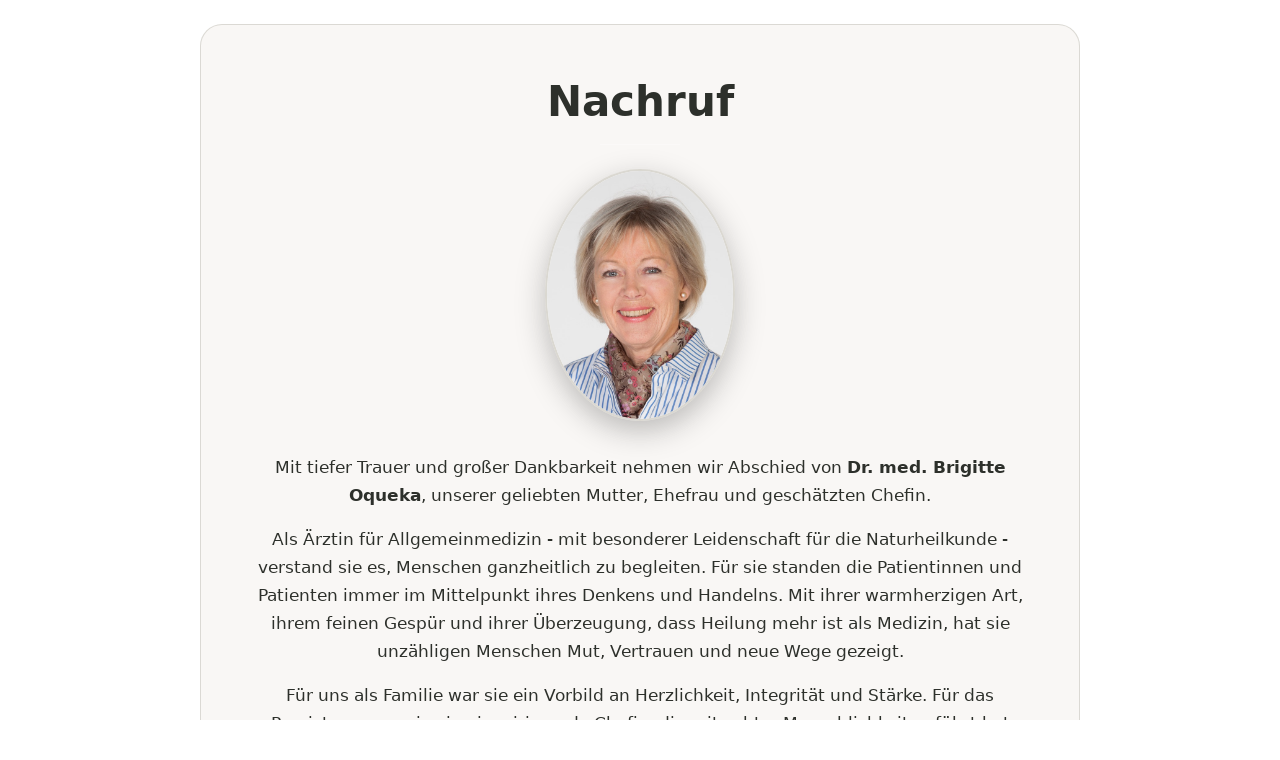

--- FILE ---
content_type: text/html
request_url: https://www.dr-oqueka-weinheim.de/?category=8&page=20&parentPages=19&session=062eac37a4c003852c969f1c6354dd85&session=062eac37a4c003852c969f1c6354dd85
body_size: 2102
content:
<!doctype html>
<html lang="de">
<head>
  <meta charset="utf-8" />
  <meta name="viewport" content="width=device-width,initial-scale=1" />
  <title>Nachruf | Dr. med. Brigitte Oqueka</title>

  <style>
    :root{
      /*--overlay-color: #a5e15b3f; /* dunkle, ruhige Farbbox */
      --card-bg: rgba(242, 239, 234, 0.48);
      --text: rgba(28, 31, 26, 0.92);
      --muted: rgba(54, 58, 52, 0.82);
      --border: rgba(201, 198, 190, 0.6);
      --accent: #E1A04A;
      --radius: 22px;
      --max-width: 880px;
    }

    * { box-sizing: border-box; }
    html, body { height: 100%; }

    body{
      margin:0;
      font-family: system-ui, -apple-system, Segoe UI, Roboto, Helvetica, Arial;
      color: var(--text);
      line-height: 1.65;
    }

    /* Hintergrundbild */
    .background{
      position: fixed;
      inset: 0;
      background: url("background.png") center / cover no-repeat;
      z-index: -2;
    }

    /* Semi-transparente Farbfläche */
    .overlay{
        display: none;
      position: fixed;
      inset: 0;
      background: var(--overlay-color);
      z-index: -1;
    }

    /* Zentrierung */
    .wrapper{
      min-height: 100%;
      display: flex;
      align-items: center;
      justify-content: center;
      padding: 24px;
    }

    .card{
      width: min(100%, var(--max-width));
      background: var(--card-bg);
      border: 1px solid var(--border);
      border-radius: var(--radius);
      padding: 32px 26px;
      backdrop-filter: blur(8px);
      text-align: center;
    }

    h1{
      margin: 0 0 8px;
      font-size: clamp(28px, 4vw, 42px);
      font-weight: 600;
    }

    .subtitle{
      color: var(--muted);
      margin-bottom: 22px;
      font-size: 15px;
    }

    .divider{
      height: 1px;
      width: 80px;
      margin: 0 auto 24px;
      background: rgba(255,255,255,0.35);
    }

    .portrait{
      display: block;
      margin: 18px auto 26px;
      width: 160px;
      max-width: 60%;
      aspect-ratio: 1 / 1;
      object-fit: cover;
      object-position: center 30%;
      border-radius: 50%;
      border: 2px solid rgba(201, 198, 190, 0.65);
      box-shadow: 0 10px 30px rgba(0,0,0,0.25);
    }



    p{
      margin: 0 0 16px;
      font-size: 16px;
    }

    .signature{
      margin-top: 24px;
      padding-top: 18px;
      border-top: 1px solid rgba(255,255,255,0.35);
      color: var(--muted);
      font-weight: 500;
      font-style: italic;
    }

    @media (min-width: 768px){
      .card{
        padding: 42px 56px;
      }
      p{
        font-size: 17px;
      }
      .portrait{
        width: 190px;
        margin: 22px auto 32px;
        }
    }


    @media print{
      .background,.overlay{ display:none; }
      body{ color:#000; }
      .card{ background:#fff; border:1px solid #ccc; }
    }
  </style>
</head>

<body>
  <div class="background"></div>
  <div class="overlay"></div>

  <div class="wrapper">
    <article class="card">
      <h1>Nachruf</h1>
      <div class="divider"></div>
<img
  src="portrait.jpg"
  alt="Dr. med. Brigitte Oqueka"
  class="portrait"
/>
      <p>
        Mit tiefer Trauer und großer Dankbarkeit nehmen wir Abschied von <strong>Dr. med. Brigitte Oqueka</strong>, unserer geliebten Mutter, Ehefrau und geschätzten Chefin.
</p>
<p>
Als Ärztin für Allgemeinmedizin - mit besonderer Leidenschaft für die Naturheilkunde - verstand sie es, Menschen ganzheitlich zu begleiten. Für sie standen die Patientinnen und Patienten immer im Mittelpunkt ihres Denkens und Handelns. Mit ihrer warmherzigen Art, ihrem feinen Gespür und ihrer Überzeugung, dass Heilung mehr ist als Medizin, hat sie unzähligen Menschen Mut, Vertrauen und neue Wege gezeigt.
</p>
<p>
Für uns als Familie war sie ein Vorbild an Herzlichkeit, Integrität und Stärke. Für das Praxisteam war sie eine inspirierende Chefin, die mit echter Menschlichkeit geführt hat und deren Fürsorge weit über den beruflichen Rahmen hinaus spürbar war. Wir alle verlieren mit ihr einen Menschen, der uns durch Güte, Hingabe und Mitgefühl verbunden war.
</p>
<p>
In unseren Herzen bleibt sie lebendig – in den Geschichten, die wir miteinander teilen, in den Werten, die sie vorgelebt hat, und in all den Spuren, die sie in unseren und vielen weiteren Leben hinterlassen hat.
</p>
<p>
Wir danken allen, die ihr in den letzten Jahren und Wochen mit Unterstützung, Freundschaft und Wertschätzung zur Seite standen.
      </p>

      <p class="signature">
        Im Namen der Familie und des gesamten Praxisteams<br />
        
      </p>
      <br />
      <br />
      <p>Die Praxis wird in Zukunft durch Frau Dr. Schuler und Herrn Brunner mit dem bisherigen Praxisteam in den gewohnten Räumlichkeiten weitergeführt. </p>
    </article>
  </div>
</body>
</html>
